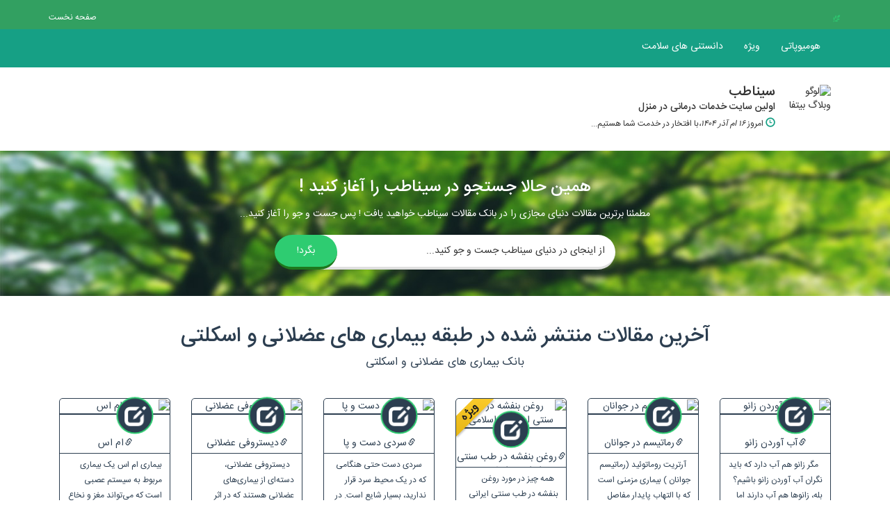

--- FILE ---
content_type: text/html; charset=UTF-8
request_url: https://sina-teb.ir/category/azolani
body_size: 17607
content:
<!DOCTYPE html><html lang="en"><head><script data-no-optimize="1">var litespeed_docref=sessionStorage.getItem("litespeed_docref");litespeed_docref&&(Object.defineProperty(document,"referrer",{get:function(){return litespeed_docref}}),sessionStorage.removeItem("litespeed_docref"));</script> <meta charset="UTF-8"><link data-optimized="2" rel="stylesheet" href="https://sina-teb.ir/wp-content/litespeed/css/31ff9a97a172dcce359f0b4f897998d9.css?ver=b5001" /><meta name="viewport" content="width=device-width, initial-scale=1.0"><link rel="profile" href="http://gmpg.org/xfn/11"><link rel="pingback" href="https://sina-teb.ir/xmlrpc.php"><title>
سیناطب | بیماری های عضلانی و اسکلتی</title><meta name="keywords"
content=" سینا طب:. خدمات پزشکی , خونریزی زنان, اسهال خونی اسهال کودکان  , آلرژی , آلرژی فصلی , آلرژی بینی , آلرژیک درمان, سردرد میگرنی , سردرد صبحگاهی , سردرد تنشی ,در منزل, مشاوره رایگان ,پزشک آنلاین , کلینیک های پزشکی ، در ،  درمان سرطان ، درمان ام اس ، در ان بیماریهای پوستی کودکان، درمان تب در خانه ، درمان تشنج " />
<!--[if lt IE 9]> <script src="https://oss.maxcdn.com/html5shiv/3.7.2/html5shiv.min.js"></script> <script src="https://oss.maxcdn.com/respond/1.4.2/respond.min.js"></script> <![endif]--><meta name='robots' content='index, follow, max-image-preview:large, max-snippet:-1, max-video-preview:-1' /><style>img:is([sizes="auto" i], [sizes^="auto," i]) { contain-intrinsic-size: 3000px 1500px }</style><title>سیناطب | بیماری های عضلانی و اسکلتی</title><meta name="description" content="بیماری های عضلانی و اسکلتی" /><link rel="canonical" href="https://sina-teb.ir/category/azolani" /><link rel="next" href="https://sina-teb.ir/category/azolani/page/2" /><meta property="og:locale" content="fa_IR" /><meta property="og:type" content="article" /><meta property="og:title" content="سیناطب | بیماری های عضلانی و اسکلتی" /><meta property="og:description" content="بیماری های عضلانی و اسکلتی" /><meta property="og:url" content="https://sina-teb.ir/category/azolani" /><meta property="og:site_name" content="سیناطب" /><meta name="twitter:card" content="summary_large_image" /> <script type="application/ld+json" class="yoast-schema-graph">{"@context":"https://schema.org","@graph":[{"@type":"CollectionPage","@id":"https://sina-teb.ir/category/azolani","url":"https://sina-teb.ir/category/azolani","name":"سیناطب | بیماری های عضلانی و اسکلتی","isPartOf":{"@id":"https://sina-teb.ir/#website"},"primaryImageOfPage":{"@id":"https://sina-teb.ir/category/azolani#primaryimage"},"image":{"@id":"https://sina-teb.ir/category/azolani#primaryimage"},"thumbnailUrl":"https://sina-teb.ir/up/2023/09/featur24.jpg","description":"بیماری های عضلانی و اسکلتی","breadcrumb":{"@id":"https://sina-teb.ir/category/azolani#breadcrumb"},"inLanguage":"fa-IR"},{"@type":"ImageObject","inLanguage":"fa-IR","@id":"https://sina-teb.ir/category/azolani#primaryimage","url":"https://sina-teb.ir/up/2023/09/featur24.jpg","contentUrl":"https://sina-teb.ir/up/2023/09/featur24.jpg","width":900,"height":600},{"@type":"BreadcrumbList","@id":"https://sina-teb.ir/category/azolani#breadcrumb","itemListElement":[{"@type":"ListItem","position":1,"name":"خانه","item":"https://sina-teb.ir/"},{"@type":"ListItem","position":2,"name":"بیماری های عضلانی و اسکلتی"}]},{"@type":"WebSite","@id":"https://sina-teb.ir/#website","url":"https://sina-teb.ir/","name":"سیناطب","description":"اولین سایت خدمات درمانی در منزل","potentialAction":[{"@type":"SearchAction","target":{"@type":"EntryPoint","urlTemplate":"https://sina-teb.ir/?s={search_term_string}"},"query-input":{"@type":"PropertyValueSpecification","valueRequired":true,"valueName":"search_term_string"}}],"inLanguage":"fa-IR"}]}</script> <link rel="alternate" type="application/rss+xml" title="سیناطب &raquo; بیماری های عضلانی و اسکلتی خوراک دسته" href="https://sina-teb.ir/category/azolani/feed" /><style id='classic-theme-styles-inline-css' type='text/css'>/*! This file is auto-generated */
.wp-block-button__link{color:#fff;background-color:#32373c;border-radius:9999px;box-shadow:none;text-decoration:none;padding:calc(.667em + 2px) calc(1.333em + 2px);font-size:1.125em}.wp-block-file__button{background:#32373c;color:#fff;text-decoration:none}</style><style id='global-styles-inline-css' type='text/css'>:root{--wp--preset--aspect-ratio--square: 1;--wp--preset--aspect-ratio--4-3: 4/3;--wp--preset--aspect-ratio--3-4: 3/4;--wp--preset--aspect-ratio--3-2: 3/2;--wp--preset--aspect-ratio--2-3: 2/3;--wp--preset--aspect-ratio--16-9: 16/9;--wp--preset--aspect-ratio--9-16: 9/16;--wp--preset--color--black: #000000;--wp--preset--color--cyan-bluish-gray: #abb8c3;--wp--preset--color--white: #ffffff;--wp--preset--color--pale-pink: #f78da7;--wp--preset--color--vivid-red: #cf2e2e;--wp--preset--color--luminous-vivid-orange: #ff6900;--wp--preset--color--luminous-vivid-amber: #fcb900;--wp--preset--color--light-green-cyan: #7bdcb5;--wp--preset--color--vivid-green-cyan: #00d084;--wp--preset--color--pale-cyan-blue: #8ed1fc;--wp--preset--color--vivid-cyan-blue: #0693e3;--wp--preset--color--vivid-purple: #9b51e0;--wp--preset--gradient--vivid-cyan-blue-to-vivid-purple: linear-gradient(135deg,rgba(6,147,227,1) 0%,rgb(155,81,224) 100%);--wp--preset--gradient--light-green-cyan-to-vivid-green-cyan: linear-gradient(135deg,rgb(122,220,180) 0%,rgb(0,208,130) 100%);--wp--preset--gradient--luminous-vivid-amber-to-luminous-vivid-orange: linear-gradient(135deg,rgba(252,185,0,1) 0%,rgba(255,105,0,1) 100%);--wp--preset--gradient--luminous-vivid-orange-to-vivid-red: linear-gradient(135deg,rgba(255,105,0,1) 0%,rgb(207,46,46) 100%);--wp--preset--gradient--very-light-gray-to-cyan-bluish-gray: linear-gradient(135deg,rgb(238,238,238) 0%,rgb(169,184,195) 100%);--wp--preset--gradient--cool-to-warm-spectrum: linear-gradient(135deg,rgb(74,234,220) 0%,rgb(151,120,209) 20%,rgb(207,42,186) 40%,rgb(238,44,130) 60%,rgb(251,105,98) 80%,rgb(254,248,76) 100%);--wp--preset--gradient--blush-light-purple: linear-gradient(135deg,rgb(255,206,236) 0%,rgb(152,150,240) 100%);--wp--preset--gradient--blush-bordeaux: linear-gradient(135deg,rgb(254,205,165) 0%,rgb(254,45,45) 50%,rgb(107,0,62) 100%);--wp--preset--gradient--luminous-dusk: linear-gradient(135deg,rgb(255,203,112) 0%,rgb(199,81,192) 50%,rgb(65,88,208) 100%);--wp--preset--gradient--pale-ocean: linear-gradient(135deg,rgb(255,245,203) 0%,rgb(182,227,212) 50%,rgb(51,167,181) 100%);--wp--preset--gradient--electric-grass: linear-gradient(135deg,rgb(202,248,128) 0%,rgb(113,206,126) 100%);--wp--preset--gradient--midnight: linear-gradient(135deg,rgb(2,3,129) 0%,rgb(40,116,252) 100%);--wp--preset--font-size--small: 13px;--wp--preset--font-size--medium: 20px;--wp--preset--font-size--large: 36px;--wp--preset--font-size--x-large: 42px;--wp--preset--spacing--20: 0.44rem;--wp--preset--spacing--30: 0.67rem;--wp--preset--spacing--40: 1rem;--wp--preset--spacing--50: 1.5rem;--wp--preset--spacing--60: 2.25rem;--wp--preset--spacing--70: 3.38rem;--wp--preset--spacing--80: 5.06rem;--wp--preset--shadow--natural: 6px 6px 9px rgba(0, 0, 0, 0.2);--wp--preset--shadow--deep: 12px 12px 50px rgba(0, 0, 0, 0.4);--wp--preset--shadow--sharp: 6px 6px 0px rgba(0, 0, 0, 0.2);--wp--preset--shadow--outlined: 6px 6px 0px -3px rgba(255, 255, 255, 1), 6px 6px rgba(0, 0, 0, 1);--wp--preset--shadow--crisp: 6px 6px 0px rgba(0, 0, 0, 1);}:where(.is-layout-flex){gap: 0.5em;}:where(.is-layout-grid){gap: 0.5em;}body .is-layout-flex{display: flex;}.is-layout-flex{flex-wrap: wrap;align-items: center;}.is-layout-flex > :is(*, div){margin: 0;}body .is-layout-grid{display: grid;}.is-layout-grid > :is(*, div){margin: 0;}:where(.wp-block-columns.is-layout-flex){gap: 2em;}:where(.wp-block-columns.is-layout-grid){gap: 2em;}:where(.wp-block-post-template.is-layout-flex){gap: 1.25em;}:where(.wp-block-post-template.is-layout-grid){gap: 1.25em;}.has-black-color{color: var(--wp--preset--color--black) !important;}.has-cyan-bluish-gray-color{color: var(--wp--preset--color--cyan-bluish-gray) !important;}.has-white-color{color: var(--wp--preset--color--white) !important;}.has-pale-pink-color{color: var(--wp--preset--color--pale-pink) !important;}.has-vivid-red-color{color: var(--wp--preset--color--vivid-red) !important;}.has-luminous-vivid-orange-color{color: var(--wp--preset--color--luminous-vivid-orange) !important;}.has-luminous-vivid-amber-color{color: var(--wp--preset--color--luminous-vivid-amber) !important;}.has-light-green-cyan-color{color: var(--wp--preset--color--light-green-cyan) !important;}.has-vivid-green-cyan-color{color: var(--wp--preset--color--vivid-green-cyan) !important;}.has-pale-cyan-blue-color{color: var(--wp--preset--color--pale-cyan-blue) !important;}.has-vivid-cyan-blue-color{color: var(--wp--preset--color--vivid-cyan-blue) !important;}.has-vivid-purple-color{color: var(--wp--preset--color--vivid-purple) !important;}.has-black-background-color{background-color: var(--wp--preset--color--black) !important;}.has-cyan-bluish-gray-background-color{background-color: var(--wp--preset--color--cyan-bluish-gray) !important;}.has-white-background-color{background-color: var(--wp--preset--color--white) !important;}.has-pale-pink-background-color{background-color: var(--wp--preset--color--pale-pink) !important;}.has-vivid-red-background-color{background-color: var(--wp--preset--color--vivid-red) !important;}.has-luminous-vivid-orange-background-color{background-color: var(--wp--preset--color--luminous-vivid-orange) !important;}.has-luminous-vivid-amber-background-color{background-color: var(--wp--preset--color--luminous-vivid-amber) !important;}.has-light-green-cyan-background-color{background-color: var(--wp--preset--color--light-green-cyan) !important;}.has-vivid-green-cyan-background-color{background-color: var(--wp--preset--color--vivid-green-cyan) !important;}.has-pale-cyan-blue-background-color{background-color: var(--wp--preset--color--pale-cyan-blue) !important;}.has-vivid-cyan-blue-background-color{background-color: var(--wp--preset--color--vivid-cyan-blue) !important;}.has-vivid-purple-background-color{background-color: var(--wp--preset--color--vivid-purple) !important;}.has-black-border-color{border-color: var(--wp--preset--color--black) !important;}.has-cyan-bluish-gray-border-color{border-color: var(--wp--preset--color--cyan-bluish-gray) !important;}.has-white-border-color{border-color: var(--wp--preset--color--white) !important;}.has-pale-pink-border-color{border-color: var(--wp--preset--color--pale-pink) !important;}.has-vivid-red-border-color{border-color: var(--wp--preset--color--vivid-red) !important;}.has-luminous-vivid-orange-border-color{border-color: var(--wp--preset--color--luminous-vivid-orange) !important;}.has-luminous-vivid-amber-border-color{border-color: var(--wp--preset--color--luminous-vivid-amber) !important;}.has-light-green-cyan-border-color{border-color: var(--wp--preset--color--light-green-cyan) !important;}.has-vivid-green-cyan-border-color{border-color: var(--wp--preset--color--vivid-green-cyan) !important;}.has-pale-cyan-blue-border-color{border-color: var(--wp--preset--color--pale-cyan-blue) !important;}.has-vivid-cyan-blue-border-color{border-color: var(--wp--preset--color--vivid-cyan-blue) !important;}.has-vivid-purple-border-color{border-color: var(--wp--preset--color--vivid-purple) !important;}.has-vivid-cyan-blue-to-vivid-purple-gradient-background{background: var(--wp--preset--gradient--vivid-cyan-blue-to-vivid-purple) !important;}.has-light-green-cyan-to-vivid-green-cyan-gradient-background{background: var(--wp--preset--gradient--light-green-cyan-to-vivid-green-cyan) !important;}.has-luminous-vivid-amber-to-luminous-vivid-orange-gradient-background{background: var(--wp--preset--gradient--luminous-vivid-amber-to-luminous-vivid-orange) !important;}.has-luminous-vivid-orange-to-vivid-red-gradient-background{background: var(--wp--preset--gradient--luminous-vivid-orange-to-vivid-red) !important;}.has-very-light-gray-to-cyan-bluish-gray-gradient-background{background: var(--wp--preset--gradient--very-light-gray-to-cyan-bluish-gray) !important;}.has-cool-to-warm-spectrum-gradient-background{background: var(--wp--preset--gradient--cool-to-warm-spectrum) !important;}.has-blush-light-purple-gradient-background{background: var(--wp--preset--gradient--blush-light-purple) !important;}.has-blush-bordeaux-gradient-background{background: var(--wp--preset--gradient--blush-bordeaux) !important;}.has-luminous-dusk-gradient-background{background: var(--wp--preset--gradient--luminous-dusk) !important;}.has-pale-ocean-gradient-background{background: var(--wp--preset--gradient--pale-ocean) !important;}.has-electric-grass-gradient-background{background: var(--wp--preset--gradient--electric-grass) !important;}.has-midnight-gradient-background{background: var(--wp--preset--gradient--midnight) !important;}.has-small-font-size{font-size: var(--wp--preset--font-size--small) !important;}.has-medium-font-size{font-size: var(--wp--preset--font-size--medium) !important;}.has-large-font-size{font-size: var(--wp--preset--font-size--large) !important;}.has-x-large-font-size{font-size: var(--wp--preset--font-size--x-large) !important;}
:where(.wp-block-post-template.is-layout-flex){gap: 1.25em;}:where(.wp-block-post-template.is-layout-grid){gap: 1.25em;}
:where(.wp-block-columns.is-layout-flex){gap: 2em;}:where(.wp-block-columns.is-layout-grid){gap: 2em;}
:root :where(.wp-block-pullquote){font-size: 1.5em;line-height: 1.6;}</style> <script type="litespeed/javascript" data-src="https://sina-teb.ir/wp-content/plugins/woocommerce/assets/js/frontend/add-to-cart-variation.js?ver=85d8654c971dfa83b6c1d47405ccca83" id="add-to-cart-variation-js"></script> <link rel="https://api.w.org/" href="https://sina-teb.ir/wp-json/" /><link rel="alternate" title="JSON" type="application/json" href="https://sina-teb.ir/wp-json/wp/v2/categories/57" /><link rel="EditURI" type="application/rsd+xml" title="RSD" href="https://sina-teb.ir/xmlrpc.php?rsd" /></head><body class="rtl archive category category-azolani category-57"><div style="position:fixed;bottom:0px;left:0px;z-index:99999"></div><header><div class="firsthead"><div class="container"><ul id="menu-%d9%81%d9%87%d8%b1%d8%b3%d8%aa-%d9%87%d8%af%d8%b1-%da%86%d9%be-%da%86%db%8c%d9%86" class=""><li id="menu-item-60" class="menu-item menu-item-type-custom menu-item-object-custom menu-item-home menu-item-60"><a href="https://sina-teb.ir">صفحه نخست</a></li></ul><p><span class="glyphicon glyphicon-grain"></span> <script language="JavaScript" type="litespeed/javascript">var Quotation=new Array()
Quotation[0]="مشتریان ناراضی همیشه موجب نگرانی هستند. آنها در عین حال فرصت طلایی شما هستند.(بیل گیتس)";Quotation[1]="کیفیت را همواره شاخص بدانید. برخی از مردم به محیطی که در آن تنها بهترین و عالی ترین پذیرفته است تعلق ندارند.(استیو جابز)";Quotation[2]="بزرگترین ریسک, ریسک نکردن است. در دنیایی که به سرعت در حال تغییر است, بهترین و تنها استراتژی برای شکست ریسک نکردن است.(مارک زاکربرگ)";Quotation[3]="هیچ کس نمی خواست باور کند که حقیقت به همان سادگی است که رخ می دهد! (استیون هاوکینگ = فیزیکدان مشهور)";Quotation[4]="کار کنیم، زحمت بکشیم، از سرمایه چیزی کم نداریم. (پروفسور حسابی)";Quotation[5]="انسان معتقد و مسئول , برای دشنام هایش نیز ارج و حرمت قائل است و من هرگز آن را در نثار به کسانی که اساسا وجود ندارند , تباه نمی کنم . (دکتر علی شریعتی)";var Q=Quotation.length;var whichQuotation=Math.round(Math.random()*(Q-1));function showQuotation(){document.write(Quotation[whichQuotation])}
showQuotation()</script> </p></div></div><div class="secondhead"><div class="container"><nav><div class="container-fluid"><div class="navbar-header">
<button type="button" class="navbar-toggle collapsed" data-toggle="collapse"
data-target="#bs-example-navbar-collapse-1" aria-expanded="false">
<span class="sr-only">Toggle navigation</span>
<span class="icon-bar"></span>
<span class="icon-bar"></span>
<span class="icon-bar"></span>
</button></div><div class="collapse navbar-collapse neshan" id="bs-example-navbar-collapse-1"><ul id="menu-%d9%81%d9%87%d8%b1%d8%b3%d8%aa-%d9%87%d8%af%d8%b1-%d8%b1%d8%a7%d8%b3%d8%aa-%da%86%db%8c%d9%86" class="nav navbar-nav navbar-right"><li id="menu-item-72" class="menu-item menu-item-type-taxonomy menu-item-object-category menu-item-72"><a title="هومیوپاتی" href="https://sina-teb.ir/category/homeopathy">هومیوپاتی</a></li><li id="menu-item-73" class="menu-item menu-item-type-taxonomy menu-item-object-category menu-item-73"><a title="ویژه" href="https://sina-teb.ir/category/special">ویژه</a></li><li id="menu-item-74" class="menu-item menu-item-type-taxonomy menu-item-object-category menu-item-74"><a title="دانستنی های سلامت" href="https://sina-teb.ir/category/health">دانستنی های سلامت</a></li></ul></div></div></nav></div></div></header><div class="thirdhead"><div class="container"><div class="logoandtitle"><div class="col-lg-1 col-md-1 col-xs-2 col-sm-2 col-xxs-12 col-xs-4"><img data-lazyloaded="1" src="[data-uri]" width="67" height="67" class="img-responsive"
src="https://sina-teb.ir/wp-content/themes/bitfa-shopping-theme/images/logo.png" alt="لوگو وبلاگ بيتفا" /></div><div class="col-lg-6 col-md-5 col-xs-9 col-sm-2 col-xxs-12 col-xs-8 onvanthirdhead"><h1>سیناطب</h1><h3>اولین سایت خدمات درمانی در منزل</h3><p><span class="glyphicon glyphicon-time"></span>امروز <i>۱۶ ام آذر ۱۴۰۴،</i>با
افتخار در خدمت شما هستيم...</p></div></div><div class="col-lg-5 col-md-6 col-xs-12 col-sm-8"></div></div></div><div class="fourthhead"><div class="container"><h3>همین حالا جستجو در سیناطب را آغاز کنید !</h3><p>مطمئنا برترین مقالات دنیای مجازی را در بانک مقالات سیناطب خواهید یافت ! پس جست و جو را
آغاز کنید...</p><form method="Get" target="_blank" action="http://google.com/search" class="sch"><input class="inpu"
name="sitesearch" value="https://sina-teb.ir" type="hidden"><div class="col-lg-3 col-md-1"></div><div class="align-search col-lg-6 col-md-10 col-sm-12 col-xs-12">
<input type="text" name="q" size="21" class="txt col-lg-10 col-md-9 col-sm-9 col-xs-8"
value="از اینجای در دنیای سیناطب جست و جو کنید..."
onfocus="if (this.value == 'از اینجای در دنیای سیناطب جست و جو کنید...') {this.value = '';}"
onblur="if (this.value == '') {this.value = 'از اینجای در دنیای سیناطب جست و جو کنید...';}">
<button name="" type="submit" class="sub-search col-lg-2 col-md-3 col-sm-3 col-xs-4"
id="submit">بگرد!</button></div><div class="col-lg-3 col-md-1"></div></form></div></div><div class="blog"><div class="container"><h2>آخرین مقالات منتشر شده در طبقه بیماری های عضلانی و اسکلتی</h2><p><p>بانک بیماری های عضلانی و اسکلتی</p></p></div><div class="container indexposts"><div class="col-lg-2 col-md-2 col-sm-3 col-xs-6 col-xxs-12"><div class="controler">
<a class="imga" href="https://sina-teb.ir/%d8%a2%d8%a8-%d8%a2%d9%88%d8%b1%d8%af%d9%86-%d8%b2%d8%a7%d9%86%d9%88.html"><div class="posts"><div class="newlogo"></div><div class="offerlogo"></div>													<img data-lazyloaded="1" src="[data-uri]" width="180" height="180" class="imgpost img-responsive" title="آب آوردن زانو" alt="آب آوردن زانو"
src="https://sina-teb.ir/up/bfi_thumb/featur24-qc8nfyjdp6fe1t4goh4elsnz79oaigx8fvt1ypccnc.jpg" />
</a><div class="catlogo">
<span
class="animated infinite pulse glyphicon glyphicon-edit ,glyphicon-edit ,glyphicon-edit ,glyphicon-edit"></span></div>
<a class="postslinks" href="https://sina-teb.ir/%d8%a2%d8%a8-%d8%a2%d9%88%d8%b1%d8%af%d9%86-%d8%b2%d8%a7%d9%86%d9%88.html">آب آوردن زانو</a><p>
  مگر زانو هم آب دارد که باید نگران آب آوردن زانو باشیم؟ بله، زانوها هم آب دارند اما نه از نوع آب تصفیه...</p>
<a class="postsmore" href="https://sina-teb.ir/%d8%a2%d8%a8-%d8%a2%d9%88%d8%b1%d8%af%d9%86-%d8%b2%d8%a7%d9%86%d9%88.html">ادامه مطلب</a></div></div></div><div class="col-lg-2 col-md-2 col-sm-3 col-xs-6 col-xxs-12"><div class="controler">
<a class="imga" href="https://sina-teb.ir/%d8%b1%d9%85%d8%a7%d8%aa%db%8c%d8%b3%d9%85-%d8%af%d8%b1-%d8%ac%d9%88%d8%a7%d9%86%d8%a7%d9%86.html"><div class="posts"><div class="newlogo"></div><div class="offerlogo"></div>													<img data-lazyloaded="1" src="[data-uri]" width="180" height="180" class="imgpost img-responsive" title="رماتیسم در جوانان" alt="رماتیسم در جوانان"
src="https://sina-teb.ir/up/bfi_thumb/Untitled-1-qaufm3y2qka4vu53yzkg5h2serttkzho6mv3rkum88.png" />
</a><div class="catlogo">
<span
class="animated infinite pulse glyphicon glyphicon-edit ,glyphicon-edit ,glyphicon-edit ,glyphicon-edit"></span></div>
<a class="postslinks" href="https://sina-teb.ir/%d8%b1%d9%85%d8%a7%d8%aa%db%8c%d8%b3%d9%85-%d8%af%d8%b1-%d8%ac%d9%88%d8%a7%d9%86%d8%a7%d9%86.html">رماتیسم در جوانان</a><p>
  آرتریت روماتوئید (رماتیسم جوانان ) بیماری مزمنی است که با التهاب پایدار مفاصل مشخص میشود. علائم مشخصه التهاب مفاصل عبارتند از درد، تورم...</p>
<a class="postsmore" href="https://sina-teb.ir/%d8%b1%d9%85%d8%a7%d8%aa%db%8c%d8%b3%d9%85-%d8%af%d8%b1-%d8%ac%d9%88%d8%a7%d9%86%d8%a7%d9%86.html">ادامه مطلب</a></div></div></div><div class="col-lg-2 col-md-2 col-sm-3 col-xs-6 col-xxs-12"><div class="controler">
<a class="imga" href="https://sina-teb.ir/%d9%87%d9%85%d9%87-%da%86%db%8c%d8%b2-%d8%af%d8%b1-%d9%85%d9%88%d8%b1%d8%af-%d8%b1%d9%88%d8%ba%d9%86-%d8%a8%d9%86%d9%81%d8%b4%d9%87-%d8%af%d8%b1-%d8%b7%d8%a8-%d8%b3%d9%86%d8%aa%db%8c-%d8%a7%db%8c.html"><div class="posts"><div class="newlogo"></div><div class="offerlogo"><div class="offerlogoinner"></div></div>													<img data-lazyloaded="1" src="[data-uri]" width="180" height="180" class="imgpost img-responsive" title="روغن بنفشه در طب سنتی ایرانی و اسلامی" alt="روغن بنفشه در طب سنتی ایرانی و اسلامی"
src="https://sina-teb.ir/up/bfi_thumb/3ed428-qab5w2hg08paombuttkq5l458xp1oea3wlzj7y3xu0.jpg" />
</a><div class="catlogo">
<span
class="animated infinite pulse glyphicon glyphicon-edit ,glyphicon-edit ,glyphicon-edit ,glyphicon-edit ,glyphicon-edit ,glyphicon-edit ,glyphicon-edit ,glyphicon-edit ,glyphicon-edit ,glyphicon-edit ,glyphicon-edit"></span></div>
<a class="postslinks" href="https://sina-teb.ir/%d9%87%d9%85%d9%87-%da%86%db%8c%d8%b2-%d8%af%d8%b1-%d9%85%d9%88%d8%b1%d8%af-%d8%b1%d9%88%d8%ba%d9%86-%d8%a8%d9%86%d9%81%d8%b4%d9%87-%d8%af%d8%b1-%d8%b7%d8%a8-%d8%b3%d9%86%d8%aa%db%8c-%d8%a7%db%8c.html">روغن بنفشه در طب سنتی ایرانی و اسلامی</a><p>
&nbsp; همه چیز در مورد روغن بنفشه در طب سنتی ایرانی و اسلامی و موارد مصرف آن یک نوع روغن اساسی است که از...</p>
<a class="postsmore" href="https://sina-teb.ir/%d9%87%d9%85%d9%87-%da%86%db%8c%d8%b2-%d8%af%d8%b1-%d9%85%d9%88%d8%b1%d8%af-%d8%b1%d9%88%d8%ba%d9%86-%d8%a8%d9%86%d9%81%d8%b4%d9%87-%d8%af%d8%b1-%d8%b7%d8%a8-%d8%b3%d9%86%d8%aa%db%8c-%d8%a7%db%8c.html">ادامه مطلب</a></div></div></div><div class="col-lg-2 col-md-2 col-sm-3 col-xs-6 col-xxs-12"><div class="controler">
<a class="imga" href="https://sina-teb.ir/%d8%b3%d8%b1%d8%af%db%8c-%d8%af%d8%b3%d8%aa-%d9%88-%d9%be%d8%a7.html"><div class="posts"><div class="newlogo"></div><div class="offerlogo"></div>													<img data-lazyloaded="1" src="[data-uri]" width="180" height="180" class="imgpost img-responsive" title="سردی دست و پا" alt="سردی دست و پا"
src="https://sina-teb.ir/up/bfi_thumb/Untitled-q7sl24oqaqq55xrjmdhjvj16ydrfvqczmcxrg9cb2g.png" />
</a><div class="catlogo">
<span
class="animated infinite pulse glyphicon glyphicon-edit ,glyphicon-edit ,glyphicon-edit ,glyphicon-edit ,glyphicon-edit"></span></div>
<a class="postslinks" href="https://sina-teb.ir/%d8%b3%d8%b1%d8%af%db%8c-%d8%af%d8%b3%d8%aa-%d9%88-%d9%be%d8%a7.html">سردی دست و پا</a><p>
&nbsp; سردی دست حتی هنگامی که در یک محیط سرد قرار ندارید، بسیار شایع است. در اغلب موارد، داشتن دست سرد بخشی از واکنش...</p>
<a class="postsmore" href="https://sina-teb.ir/%d8%b3%d8%b1%d8%af%db%8c-%d8%af%d8%b3%d8%aa-%d9%88-%d9%be%d8%a7.html">ادامه مطلب</a></div></div></div><div class="col-lg-2 col-md-2 col-sm-3 col-xs-6 col-xxs-12"><div class="controler">
<a class="imga" href="https://sina-teb.ir/%d8%af%db%8c%d8%b3%d8%aa%d8%b1%d9%88%d9%81%db%8c-%d8%b9%d8%b6%d9%84%d8%a7%d9%86%db%8c.html"><div class="posts"><div class="newlogo"></div><div class="offerlogo"></div>													<img data-lazyloaded="1" src="[data-uri]" width="180" height="180" class="imgpost img-responsive" title="دیستروفی عضلانی" alt="دیستروفی عضلانی"
src="https://sina-teb.ir/up/bfi_thumb/Untitled-1-q6qddg6bbj66g74kz24b0wqliylzact6ly4ck02vig.png" />
</a><div class="catlogo">
<span
class="animated infinite pulse glyphicon glyphicon-edit ,glyphicon-edit ,glyphicon-edit ,glyphicon-edit"></span></div>
<a class="postslinks" href="https://sina-teb.ir/%d8%af%db%8c%d8%b3%d8%aa%d8%b1%d9%88%d9%81%db%8c-%d8%b9%d8%b6%d9%84%d8%a7%d9%86%db%8c.html">دیستروفی عضلانی</a><p>
  دیستروفی عضلانی، دسته‌ای از بیماری‌های عضلانی هستند که در اثر جهش ژنتیکی در انسان ایجاد می‌شوند. در این عارضه، به مرور زمان، ضعف...</p>
<a class="postsmore" href="https://sina-teb.ir/%d8%af%db%8c%d8%b3%d8%aa%d8%b1%d9%88%d9%81%db%8c-%d8%b9%d8%b6%d9%84%d8%a7%d9%86%db%8c.html">ادامه مطلب</a></div></div></div><div class="col-lg-2 col-md-2 col-sm-3 col-xs-6 col-xxs-12"><div class="controler">
<a class="imga" href="https://sina-teb.ir/%d8%a7%d9%85-%d8%a7%d8%b3-2.html"><div class="posts"><div class="newlogo"></div><div class="offerlogo"></div>													<img data-lazyloaded="1" src="[data-uri]" width="180" height="180" class="imgpost img-responsive" title="ام اس" alt="ام اس"
src="https://sina-teb.ir/up/bfi_thumb/4170894-q4xwecv60mjskbk60ws9kqukzz0ucuvy6n1cys1pmw.jpg" />
</a><div class="catlogo">
<span
class="animated infinite pulse glyphicon glyphicon-edit ,glyphicon-edit ,glyphicon-edit ,glyphicon-edit"></span></div>
<a class="postslinks" href="https://sina-teb.ir/%d8%a7%d9%85-%d8%a7%d8%b3-2.html">ام اس</a><p>
بیماری ام اس یک بیماری مربوط به سیستم عصبی است که می‌تواند مغز و نخاع را تحت تأثیر قرار دهد.ین بیماری باعث ایجاد طیف...</p>
<a class="postsmore" href="https://sina-teb.ir/%d8%a7%d9%85-%d8%a7%d8%b3-2.html">ادامه مطلب</a></div></div></div></div><div class="container indexposts"><div class="col-lg-2 col-md-2 col-sm-3 col-xs-6 col-xxs-12"><div class="controler">
<a class="imga" href="https://sina-teb.ir/%d8%b9%d9%84%d8%a7%d8%a6%d9%85-%d9%88-%d8%af%d8%b1%d9%85%d8%a7%d9%86-%d8%af%db%8c%d8%b3%da%a9-%da%a9%d9%85%d8%b1.html"><div class="posts"><div class="newlogo"></div><div class="offerlogo"></div>													<img data-lazyloaded="1" src="[data-uri]" width="180" height="180" class="imgpost img-responsive" title="علائم و درمان دیسک کمر" alt="علائم و درمان دیسک کمر"
src="https://sina-teb.ir/up/bfi_thumb/bkl-q4pd4qi2j00vgz6k4gpfp3v724cgyv0ncp4vup81s8.png" />
</a><div class="catlogo">
<span
class="animated infinite pulse glyphicon glyphicon-edit ,glyphicon-edit ,glyphicon-edit ,glyphicon-edit ,glyphicon-edit"></span></div>
<a class="postslinks" href="https://sina-teb.ir/%d8%b9%d9%84%d8%a7%d8%a6%d9%85-%d9%88-%d8%af%d8%b1%d9%85%d8%a7%d9%86-%d8%af%db%8c%d8%b3%da%a9-%da%a9%d9%85%d8%b1.html">علائم و درمان دیسک کمر</a><p>
گاهی اوقات کمردرد درست زمانی که اصلا انتظارش را ندارید ظاهر می‌شود و شما را غافلگیر می‌کند.ممکن است جلوی تلویزیون نشسته باشید و زمانی...</p>
<a class="postsmore" href="https://sina-teb.ir/%d8%b9%d9%84%d8%a7%d8%a6%d9%85-%d9%88-%d8%af%d8%b1%d9%85%d8%a7%d9%86-%d8%af%db%8c%d8%b3%da%a9-%da%a9%d9%85%d8%b1.html">ادامه مطلب</a></div></div></div><div class="col-lg-2 col-md-2 col-sm-3 col-xs-6 col-xxs-12"><div class="controler">
<a class="imga" href="https://sina-teb.ir/%d8%b3%d8%b1%d8%b7%d8%a7%d9%86.html"><div class="posts"><div class="newlogo"></div><div class="offerlogo"></div>													<img data-lazyloaded="1" src="[data-uri]" width="180" height="180" class="imgpost img-responsive" title="سرطان" alt="سرطان"
src="https://sina-teb.ir/up/bfi_thumb/920x460-C8vDa-oe385iua560raq8rg55dfxs5crrznvkb7aedpfkutk.jpeg" />
</a><div class="catlogo">
<span
class="animated infinite pulse glyphicon glyphicon-edit ,glyphicon-edit ,glyphicon-edit ,glyphicon-edit ,glyphicon-edit ,glyphicon-edit ,glyphicon-edit ,glyphicon-edit ,glyphicon-edit ,glyphicon-edit ,glyphicon-edit ,glyphicon-edit ,glyphicon-edit ,glyphicon-edit"></span></div>
<a class="postslinks" href="https://sina-teb.ir/%d8%b3%d8%b1%d8%b7%d8%a7%d9%86.html">سرطان</a><p>
&nbsp; اگر خودتان یا عزیزان شما درگیر سرطان هستند پیشنهاد ما استفاده از دارو هومیوپاتی برای کمک به سرعت بخشیدن به بهبود است &nbsp;...</p>
<a class="postsmore" href="https://sina-teb.ir/%d8%b3%d8%b1%d8%b7%d8%a7%d9%86.html">ادامه مطلب</a></div></div></div><div class="col-lg-2 col-md-2 col-sm-3 col-xs-6 col-xxs-12"><div class="controler">
<a class="imga" href="https://sina-teb.ir/%d8%af%d8%b1%d8%af-%d9%be%d8%a7%d8%b4%d9%86%d9%87-%d9%be%d8%a7.html"><div class="posts"><div class="newlogo"></div><div class="offerlogo"></div>													<img data-lazyloaded="1" src="[data-uri]" width="180" height="180" class="imgpost img-responsive" title="درد پاشنه پا" alt="درد پاشنه پا"
src="https://sina-teb.ir/up/bfi_thumb/-پاشنه-پا-nxxn3pgxqx8zbynxjjyg31hn5ttexqk8f9v4s07ytk.jpg" />
</a><div class="catlogo">
<span
class="animated infinite pulse glyphicon glyphicon-edit"></span></div>
<a class="postslinks" href="https://sina-teb.ir/%d8%af%d8%b1%d8%af-%d9%be%d8%a7%d8%b4%d9%86%d9%87-%d9%be%d8%a7.html">درد پاشنه پا</a><p>
درد پاشنه پا درد پاشنه پا : عوامل زير ممكن است سبب درد پاشنه پا شوند. ۱- دردهاى مفصلى و روماتيسمى كه در اين...</p>
<a class="postsmore" href="https://sina-teb.ir/%d8%af%d8%b1%d8%af-%d9%be%d8%a7%d8%b4%d9%86%d9%87-%d9%be%d8%a7.html">ادامه مطلب</a></div></div></div><div class="col-lg-2 col-md-2 col-sm-3 col-xs-6 col-xxs-12"><div class="controler">
<a class="imga" href="https://sina-teb.ir/%d8%af%d8%b1%d9%85%d8%a7%d9%86-%d8%af%d8%a7%d8%ba%db%8c-%da%a9%d9%81-%d9%be%d8%a7.html"><div class="posts"><div class="newlogo"></div><div class="offerlogo"></div>													<img data-lazyloaded="1" src="[data-uri]" width="180" height="180" class="imgpost img-responsive" title="درمان داغی کف پا" alt="درمان داغی کف پا"
src="https://sina-teb.ir/up/bfi_thumb/-برای-سایت-nxxlzv381qpf70jg7bxre3g8nu7anmdua2c6fraqko.jpg" />
</a><div class="catlogo">
<span
class="animated infinite pulse glyphicon glyphicon-edit ,glyphicon-edit ,glyphicon-edit ,glyphicon-edit"></span></div>
<a class="postslinks" href="https://sina-teb.ir/%d8%af%d8%b1%d9%85%d8%a7%d9%86-%d8%af%d8%a7%d8%ba%db%8c-%da%a9%d9%81-%d9%be%d8%a7.html">درمان داغی کف پا</a><p>
درمان داغی کف پا درمان داغی کف پا : در بعضى از افراد كف پاها و يا از مچ پا بپائين بخصوص شب‏ها داغ...</p>
<a class="postsmore" href="https://sina-teb.ir/%d8%af%d8%b1%d9%85%d8%a7%d9%86-%d8%af%d8%a7%d8%ba%db%8c-%da%a9%d9%81-%d9%be%d8%a7.html">ادامه مطلب</a></div></div></div><div class="col-lg-2 col-md-2 col-sm-3 col-xs-6 col-xxs-12"><div class="controler">
<a class="imga" href="https://sina-teb.ir/%d9%86%da%a9%d8%a7%d8%aa%db%8c-%d9%85%d9%81%db%8c%d8%af-%d8%a8%d8%b1%d8%a7%db%8c-%d8%a8%d9%87%d8%a8%d9%88%d8%af-%da%a9%d9%85%d8%b1%d8%af%d8%b1%d8%af.html"><div class="posts"><div class="newlogo"></div><div class="offerlogo"></div>													<img data-lazyloaded="1" src="[data-uri]" width="180" height="180" class="imgpost img-responsive" title="نکاتی مفید برای بهبود کمردرد" alt="نکاتی مفید برای بهبود کمردرد"
src="https://sina-teb.ir/up/bfi_thumb/-مفید-برای-بهبود-کمردرد-nxw3zx39whlcb087h1u0qn5xgfnnqh25oflsaplqtk.jpg" />
</a><div class="catlogo">
<span
class="animated infinite pulse glyphicon glyphicon-edit"></span></div>
<a class="postslinks" href="https://sina-teb.ir/%d9%86%da%a9%d8%a7%d8%aa%db%8c-%d9%85%d9%81%db%8c%d8%af-%d8%a8%d8%b1%d8%a7%db%8c-%d8%a8%d9%87%d8%a8%d9%88%d8%af-%da%a9%d9%85%d8%b1%d8%af%d8%b1%d8%af.html">نکاتی مفید برای بهبود کمردرد</a><p>
نکاتی مفید برای بهبود کمردرد نکاتی مفید برای بهبود کمردرد :  در مداواى كمردرد ابتدا لازم است كه علت واقعى درد شناخته شود. براى...</p>
<a class="postsmore" href="https://sina-teb.ir/%d9%86%da%a9%d8%a7%d8%aa%db%8c-%d9%85%d9%81%db%8c%d8%af-%d8%a8%d8%b1%d8%a7%db%8c-%d8%a8%d9%87%d8%a8%d9%88%d8%af-%da%a9%d9%85%d8%b1%d8%af%d8%b1%d8%af.html">ادامه مطلب</a></div></div></div><div class="col-lg-2 col-md-2 col-sm-3 col-xs-6 col-xxs-12"><div class="controler">
<a class="imga" href="https://sina-teb.ir/%da%86%d8%b1%d8%a7-%da%a9%d9%85%d8%b1%d8%af%d8%b1%d8%af-%d9%85%db%8c%d8%b4%d9%88%db%8c%d9%85%d8%9f.html"><div class="posts"><div class="newlogo"></div><div class="offerlogo"></div>													<img data-lazyloaded="1" src="[data-uri]" width="180" height="180" class="imgpost img-responsive" title="چرا کمردرد میشویم؟" alt="چرا کمردرد میشویم؟"
src="https://sina-teb.ir/up/bfi_thumb/-کمردرد-میشویم-nxw01p4dtwwhn0t8y2p5z165qmnc35g8gi3z8ih6a0.jpg" />
</a><div class="catlogo">
<span
class="animated infinite pulse glyphicon glyphicon-edit"></span></div>
<a class="postslinks" href="https://sina-teb.ir/%da%86%d8%b1%d8%a7-%da%a9%d9%85%d8%b1%d8%af%d8%b1%d8%af-%d9%85%db%8c%d8%b4%d9%88%db%8c%d9%85%d8%9f.html">چرا کمردرد میشویم؟</a><p>
چرا کمردرد میشویم؟ چرا کمردرد میشویم؟ امروزه میليونها نفر از مردم روى زمين به كمردرد مبتلا مى‏باشند و هرچه زندگى ماشينى‏تر مى‏شود و حركات...</p>
<a class="postsmore" href="https://sina-teb.ir/%da%86%d8%b1%d8%a7-%da%a9%d9%85%d8%b1%d8%af%d8%b1%d8%af-%d9%85%db%8c%d8%b4%d9%88%db%8c%d9%85%d8%9f.html">ادامه مطلب</a></div></div></div></div></div><div class="container"><div class="justifycenter"><nav><ul class="pagination"><li class="active"><a href="https://sina-teb.ir/category/azolani">1</a></li><li class="disabled"><a href="#">…</a></li><li><a href="https://sina-teb.ir/category/azolani/page/3">3</a></li><li><a href="https://sina-teb.ir/category/azolani/page/2" >برگهٔ بعد &raquo;</a></li></ul></nav></div></div></div><div class="indexcomments"><div class="container"><div class="col-lg-4 col-md-4 col-sm-4 col-xs-12"><div class="allcomin">
<a class="haimg" href="https://sina-teb.ir/movies/%d9%82%d9%86%d8%af-%d8%ba%d8%b0%d8%a7-%d9%88-%da%86%d8%a7%d9%82%db%8c">
<img data-lazyloaded="1" src="[data-uri]" width="70" height="70" class="img-responsive" title="قند غذا و چاقی" alt="قند غذا و چاقی"
src="https://sina-teb.ir/up/bfi_thumb/5eb25417-b20b-4563-8546-255337785504-q625omrohcj3bojf1q27m28sx811wblv0co18p7br0.jpeg" /><div class="moviecorner red"></div>
</a><p >&nbsp; قند، متهم اصلی اضافه وزن است چرا که حاوی مقدار زیادی کالری است. حال...								<a class="movietitle" href="https://sina-teb.ir/movies/%d9%82%d9%86%d8%af-%d8%ba%d8%b0%d8%a7-%d9%88-%da%86%d8%a7%d9%82%db%8c" >قند غذا و چاقی</a></p></div></div><div class="col-lg-4 col-md-4 col-sm-4 col-xs-12"><div class="allcomin">
<a class="haimg" href="https://sina-teb.ir/movies/%d9%85%d8%b5%d8%a7%d8%ad%d8%a8%d9%87-%d8%a8%d8%a7-%d8%a8%db%8c%d9%85%d8%a7%d8%b1%d8%a7%d9%86-%d8%af%d8%b1%d9%85%d8%a7%d9%86-%d8%b4%d8%af%d9%87">
<img data-lazyloaded="1" src="[data-uri]" width="70" height="70" class="img-responsive" title="بیماران درمان شده به روش هومیوپاتی(۱)" alt="بیماران درمان شده به روش هومیوپاتی(۱)"
src="https://sina-teb.ir/up/bfi_thumb/724228ba-c015-42f9-ae89-f01f40418acb-mhki7167t8nldw0swzbj9vu7t2vpe8s0uhk3dlsnr0.jpg" /><div class="moviecorner red"></div>
</a><p >در این قسمت شما می توانید مصاحبه کوتاهی از یکی از بیماران سیناطب...								<a class="movietitle" href="https://sina-teb.ir/movies/%d9%85%d8%b5%d8%a7%d8%ad%d8%a8%d9%87-%d8%a8%d8%a7-%d8%a8%db%8c%d9%85%d8%a7%d8%b1%d8%a7%d9%86-%d8%af%d8%b1%d9%85%d8%a7%d9%86-%d8%b4%d8%af%d9%87" >بیماران درمان شده به روش هومیوپاتی(۱)</a></p></div></div><div class="col-lg-4 col-md-4 col-sm-4 col-xs-12"><div class="allcomin">
<a class="haimg" href="https://sina-teb.ir/movies/%d9%85%d8%b5%d8%a7%d8%ad%d8%a8%d9%87-%d8%a8%d8%a7-%d8%a8%db%8c%d9%85%d8%a7%d8%b1%d8%a7%d9%86-%d8%af%d8%b1%d9%85%d8%a7%d9%86-%d8%b4%d8%af%d9%87-%d8%b3%db%8c%d9%86%d8%a7%d8%b7%d8%a82">
<img data-lazyloaded="1" src="[data-uri]" width="70" height="70" class="img-responsive" title="بیماران درمان شده به روش هومیوپاتی(۲)" alt="بیماران درمان شده به روش هومیوپاتی(۲)"
src="https://sina-teb.ir/up/bfi_thumb/he2809-mhko6kjwylplmwxvbncsizsbkuipfng85axc0s7qyk.jpg" /><div class="moviecorner red"></div>
</a><p >هومیوپاتی روش درمانی است که قدمتی دویست ساله دارد. در هومیوپاتی برای درمان...								<a class="movietitle" href="https://sina-teb.ir/movies/%d9%85%d8%b5%d8%a7%d8%ad%d8%a8%d9%87-%d8%a8%d8%a7-%d8%a8%db%8c%d9%85%d8%a7%d8%b1%d8%a7%d9%86-%d8%af%d8%b1%d9%85%d8%a7%d9%86-%d8%b4%d8%af%d9%87-%d8%b3%db%8c%d9%86%d8%a7%d8%b7%d8%a82" >بیماران درمان شده به روش هومیوپاتی(۲)</a></p></div></div></div><div class="container"><center><a class="allpostslink-home" href="http://sina-teb.ir/movies">آرشیو فیلم ها</a></center></div></div></div><div class="newslet"><div class="container"><h3>در خبرنامه بیتفا عضو شوید!</h3><p>با عضویت در بیتفا، آخرین نوشته‌های بیتفا، پیشنهادهای ویژه و برخی مطالب آموزشی را در ایمیل خود دریافت کنید.</p><form action="https://feedburner.google.com/fb/a/mailverify" method="post" target="_blank">
<input class="inpemail" style="margin-top: 10px; width: 50%; margin-bottom: 7px;" name="email" type="text"
placeholder="جهت عضویت در خبرنامه ایمیل خود را وارد کنید." />
<input name="uri" type="hidden" value="bitfa/feed" /><input name="loc" type="hidden" value="en_US" />
<input class="inpbut" type="submit" value="" /></form></div></div><div class="footerbit"><div class="container"><div class="col-lg-3 col-md-4 col-sm-4 col-xs-6 col-xxs-12 f2"><div class="footerbit2"><div class="swidgets"><div class="footheads foot2"><h4><span style="color:#&nbsp;" class="glyphicon &nbsp;"></span>دسترسی سریع</h4></div><ul id="menu-%d8%af%d8%b3%d8%aa%d8%b1%d8%b3%db%8c-%d8%b3%d8%b1%db%8c%d8%b9" class="fdastul"><li id="menu-item-302" class="menu-item menu-item-type-taxonomy menu-item-object-category menu-item-302"><a href="https://sina-teb.ir/category/neck">بیماری های سر و گردن</a></li><li id="menu-item-438" class="menu-item menu-item-type-taxonomy menu-item-object-category menu-item-438"><a href="https://sina-teb.ir/category/rohi-va-ravani">بیماری ها روحی و روانی</a></li><li id="menu-item-439" class="menu-item menu-item-type-taxonomy menu-item-object-category menu-item-439"><a href="https://sina-teb.ir/category/tanasoli">بیماری های ادراری و تناسلی</a></li><li id="menu-item-440" class="menu-item menu-item-type-taxonomy menu-item-object-category menu-item-440"><a href="https://sina-teb.ir/category/post">بیماری های پوست و مو</a></li><li id="menu-item-441" class="menu-item menu-item-type-taxonomy menu-item-object-category menu-item-441"><a href="https://sina-teb.ir/category/zanan">بیماری های زنان</a></li><li id="menu-item-442" class="menu-item menu-item-type-taxonomy menu-item-object-category current-menu-item menu-item-442"><a href="https://sina-teb.ir/category/azolani" aria-current="page">بیماری های عضلانی و اسکلتی</a></li><li id="menu-item-443" class="menu-item menu-item-type-taxonomy menu-item-object-category menu-item-443"><a href="https://sina-teb.ir/category/heart">بیماری های قلبی و تنفسی</a></li><li id="menu-item-444" class="menu-item menu-item-type-taxonomy menu-item-object-category menu-item-444"><a href="https://sina-teb.ir/category/govareshi">بیماری های گوارشی</a></li><li id="menu-item-445" class="menu-item menu-item-type-taxonomy menu-item-object-category menu-item-445"><a href="https://sina-teb.ir/category/health">دانستنی های سلامت</a></li><li id="menu-item-446" class="menu-item menu-item-type-taxonomy menu-item-object-category menu-item-446"><a href="https://sina-teb.ir/category/homeopathy">هومیوپاتی</a></li></ul></div></div></div><div class="col-lg-3 col-md-4 col-sm-4 col-xs-6 col-xxs-12 f1"><div class="footerbit1"><div class="swidgets"><div class="footheads foot2"><h4><span class="glyphicon &nbsp;"></span>محبوب ترین مطالب</h4></div><div class="mostviewdiv"><ul><li>
<a href="https://sina-teb.ir/%d8%a7%d9%86%d9%88%d8%a7%d8%b9-%d8%af%d8%a7%d8%b1%d9%88%d9%87%d8%a7%db%8c-%d8%aa%d8%a8-%d8%aa%d8%a8-%d8%a8%d8%b1.html">
<img data-lazyloaded="1" src="[data-uri]" width="40" height="40" class="img-responsive picshakhes" title="انواع داروهای تب و تب بر" alt="انواع داروهای تب و تب بر"
src="https://sina-teb.ir/up/bfi_thumb/fever-mwundxzau8cl14azstlnqap3ttvsykfh0ifj39uob4.jpg" />
</a>
<span><a href="https://sina-teb.ir/%d8%a7%d9%86%d9%88%d8%a7%d8%b9-%d8%af%d8%a7%d8%b1%d9%88%d9%87%d8%a7%db%8c-%d8%aa%d8%a8-%d8%aa%d8%a8-%d8%a8%d8%b1.html">انواع داروهای تب و تب بر</a></span><p>یکی از رایج ترین بیماری های فصول سرما مثل پاییز و...</p></li><li>
<a href="https://sina-teb.ir/%d8%b4%db%8c%d9%88%d8%b9-%d8%b3%d8%b1%d9%85%d8%a7%d8%ae%d9%88%d8%b1%d8%af%da%af%db%8c-%d8%af%d8%b1-%d9%81%d8%b5%d9%84-%d8%b3%d8%b1%d9%85%d8%a7.html">
<img data-lazyloaded="1" src="[data-uri]" width="40" height="40" class="img-responsive picshakhes" title="شیوع سرماخوردگی در فصل سرما" alt="شیوع سرماخوردگی در فصل سرما"
src="https://sina-teb.ir/up/bfi_thumb/508571_146-mhx6glfbecdifmj0uchrb4kvx43ye45q1xp33wb24w.jpg" />
</a>
<span><a href="https://sina-teb.ir/%d8%b4%db%8c%d9%88%d8%b9-%d8%b3%d8%b1%d9%85%d8%a7%d8%ae%d9%88%d8%b1%d8%af%da%af%db%8c-%d8%af%d8%b1-%d9%81%d8%b5%d9%84-%d8%b3%d8%b1%d9%85%d8%a7.html">شیوع سرماخوردگی در فصل سرما</a></span><p>شیوع سرماخوردگی در فصل سرما شیوع سرماخوردگی در فصل سرما :...</p></li><li>
<a href="https://sina-teb.ir/%d8%a7%d8%ab%d8%b1-%d8%af%d8%a7%d8%b1%d9%88%d9%87%d8%a7%db%8c-%d9%87%d9%88%d9%85%db%8c%d9%88%d9%be%d8%a7%d8%aa%db%8c-%d9%88-%d8%aa%d8%b9%d8%a7%d8%af%d9%84-%d9%88%d8%b2%d9%86.html">
<img data-lazyloaded="1" src="[data-uri]" width="40" height="40" class="img-responsive picshakhes" title="اثر داروهای هومیوپاتی و تعادل وزن" alt="اثر داروهای هومیوپاتی و تعادل وزن"
src="https://sina-teb.ir/up/bfi_thumb/chaghi-mi77ci6rqvbjqx1y7o6g45widumzvk539x50db2m4w.jpg" />
</a>
<span><a href="https://sina-teb.ir/%d8%a7%d8%ab%d8%b1-%d8%af%d8%a7%d8%b1%d9%88%d9%87%d8%a7%db%8c-%d9%87%d9%88%d9%85%db%8c%d9%88%d9%be%d8%a7%d8%aa%db%8c-%d9%88-%d8%aa%d8%b9%d8%a7%d8%af%d9%84-%d9%88%d8%b2%d9%86.html">اثر داروهای هومیوپاتی و تعادل وزن</a></span><p>اثر داروهای هومیوپاتی و تعادل وزن اثر داروهای هومیوپاتی و تعادل...</p></li><li>
<a href="https://sina-teb.ir/%d8%aa%d8%b1%d8%b4%d8%ad%d8%a7%d8%aa-%d9%be%d8%b3%d8%aa%d8%a7%d9%86-%d8%aa%d8%b1%d8%b4%d8%ad%d8%a7%d8%aa-%d8%b3%db%8c%d9%86%d9%87.html">
<img data-lazyloaded="1" src="[data-uri]" width="40" height="40" class="img-responsive picshakhes" title="ترشحات پستان (ترشحات سینه)" alt="ترشحات پستان (ترشحات سینه)"
src="https://sina-teb.ir/up/bfi_thumb/-ne276lwe7s40k201mm2d80ylct9ksvbvw0l9kbnma8.jpg" />
</a>
<span><a href="https://sina-teb.ir/%d8%aa%d8%b1%d8%b4%d8%ad%d8%a7%d8%aa-%d9%be%d8%b3%d8%aa%d8%a7%d9%86-%d8%aa%d8%b1%d8%b4%d8%ad%d8%a7%d8%aa-%d8%b3%db%8c%d9%86%d9%87.html">ترشحات پستان (ترشحات سینه)</a></span><p>ترشحات پستان  ترشح از نوك پستان با وجود آنكه نسبتا شايع...</p></li></ul></div></div></div></div><div class="col-lg-3 col-md-4 col-sm-4 col-xs-6 col-xxs-12 f3"><div class="footerbit1"><div class="swidgets"><div class="footheads foot2"><h4><span style="color:#" class="glyphicon &nbsp;"></span>مطالب تصادفی</h4></div><ul class="randsul"><li><a href="https://sina-teb.ir/%d8%af%d8%b1%d9%85%d8%a7%d9%86-%d8%ac%d9%88%d8%b4-%d9%87%d8%a7%db%8c-%d8%a8%d8%b2%d8%b1%da%af%d8%b3%d8%a7%d9%84%db%8c-%d8%a2%da%a9%d9%86%d9%87%e2%80%8c-%d8%b1%d9%88%d8%b2%d8%a7%d8%b3%d9%87%e2%80%8c.html">درمان جوش های بزرگسالی (آکنه‌ روزاسه‌) به روش هومیوپاتی</a></li><li><a href="https://sina-teb.ir/%d8%af%d8%b1%d9%85%d8%a7%d9%86%db%8c-%d8%a8%d8%b1%d8%a7%db%8c-%d8%b3%d9%88%d8%b2%d8%b4-%d8%a7%d8%af%d8%b1%d8%a7%d8%b1.html">درمانی برای سوزش ادرار</a></li><li><a href="https://sina-teb.ir/%d9%85%d8%b2%d8%a7%d8%ac-%da%af%d8%b1%d9%85-%d9%88-%d8%aa%d8%b1.html">مزاج گرم و تر</a></li><li><a href="https://sina-teb.ir/%d8%aa%d9%8a%d8%b1%d9%88%d8%a6%d9%8a%d8%af-%d9%87%d8%a7%d8%b4%d9%8a%d9%85%d9%88%d8%aa%d9%88%d8%8c-%d8%b9%d9%84%d8%a7%d8%a6%d9%85-%d9%88-%d8%af%d8%b1%d9%85%d8%a7%d9%86.html">تيروئيد هاشيموتو، علائم و درمان</a></li><li><a href="https://sina-teb.ir/3323.html">حاملگي‌ خارج‌ رحمي‌</a></li><li><a href="https://sina-teb.ir/%d9%86%d8%a7%d8%a8%d8%a7%d8%b1%d9%88%d8%b1%db%8c-%d8%af%d8%b1-%d8%b2%d9%86%d8%a7%d9%86.html">ناباروری در زنان</a></li><li><a href="https://sina-teb.ir/%d8%b1%d9%88%d8%b4-%d9%87%d8%a7%db%8c-%d8%ae%d8%a7%d9%86%da%af%db%8c-%d9%85%d9%82%d8%a7%d8%a8%d9%84%d9%87-%d8%a8%d8%a7-%d8%b3%d8%b1%d9%85%d8%a7%d8%ae%d9%88%d8%b1%d8%af%da%af%db%8c.html">روش های خانگی مقابله با سرماخوردگی</a></li><li><a href="https://sina-teb.ir/%d8%aa%d8%a8-%d9%88-%d8%af%d8%b1%d9%85%d8%a7%d9%86-%d8%a2%d9%86-%d8%af%d8%b1-%da%a9%d9%88%d8%af%da%a9%d8%a7%d9%86.html">تب و درمان آن در کودکان</a></li><li><a href="https://sina-teb.ir/%d8%aa%db%8c%d8%b1%da%af%db%8c-%d8%b2%db%8c%d8%b1-%da%86%d8%b4%d9%85%d8%8c%d8%a7%d8%b2-%d8%b9%d9%84%d8%aa-%d8%aa%d8%a7-%d8%af%d8%b1%d9%85%d8%a7%d9%86.html">تیرگی زیر چشم،از علت تا درمان</a></li><li><a href="https://sina-teb.ir/%d8%b1%d9%88%d8%b4-%d8%b5%d8%ad%db%8c%d8%ad-%d9%86%da%af%d9%87%d8%af%d8%a7%d8%b1%db%8c-%d8%a7%d9%86%d8%b3%d9%88%d9%84%db%8c%d9%86.html">روش صحیح نگهداری انسولین</a></li><li><a href="https://sina-teb.ir/%da%86%da%af%d9%88%d9%86%d9%87-%da%af%d8%b1%d9%81%d8%aa%da%af%db%8c-%d8%a8%db%8c%d9%86%db%8c-%d8%b1%d8%a7-%d8%af%d8%b1-%d8%b3%d8%b1%d9%85%d8%a7%d8%ae%d9%88%d8%b1%da%af%db%8c-%d8%af%d8%b1%d9%85%d8%a7.html">چگونه گرفتگی بینی را در سرماخورگی درمان کنیم؟</a></li><li><a href="https://sina-teb.ir/darmane-alerji.html">درمان بیماری های آلرژیک به روش هومیوپاتی</a></li></ul></div></div></div><div class="col-lg-3 hidden-md hidden-sm col-xs-6 col-xxs-12 f1 f4"><div class="footerbit1"><div class="swidgets"><div class="footheads foot2"><h4><span style="color:#" class="glyphicon &nbsp;"></span>سیناطب</h4></div><p>گروه پزشکان سینا مفتخر است تا به عنوان اولین ارائه کننده ی خدمات اینترنتی پزشکی در ایران، این هدیه ی رفاهی را در اختیار تمامی هم میهنان در سراسر کشور وسایر نقاط جهان قرار دهد.ااز این پس شما می توانید در هر ساعت از شبانه روز با توجه به نوع بیماری خود وارد یکی از کلینیک های اینترنتی این سامانه شده و با ارسال شرح حال ،تحت مشاوره و راهنمایی جهت مناسب ترین شیوه ی درمان بیماری خود، بین رشته های مختلف طب رایج ،طب همویوپاتی،طب گیاهی ،طب .سوزنی و ... قرار بگیرید.
آدرس : سمنان ، میدان معلم ، ساختمان تجاری معلم ، واحد 5&#13;&#10;تلفن : 02333343222</p></div></div></div></div></div><div class="footbit2"><div class="container"><div class="col-lg-9 col-md-7 col-sm-8 col-xs-12">
<span class="glyphicon glyphicon-tags"></span><div class="cloudtags">
<a href="https://sina-teb.ir/tag/homeopathy">هومیوپاتی</a><a href="https://sina-teb.ir/tag/%d8%b3%db%8c%d9%86%d8%a7%d8%b7%d8%a8">سیناطب</a><a href="https://sina-teb.ir/tag/%d8%af%d8%b1%d9%85%d8%a7%d9%86-%d8%a8%d9%87-%d8%b1%d9%88%d8%b4-%d9%87%d9%88%d9%85%db%8c%d9%88%d9%be%d8%a7%d8%aa%db%8c">درمان&nbsp;به&nbsp;روش&nbsp;هومیوپاتی</a><a href="https://sina-teb.ir/tag/%d8%af%da%a9%d8%aa%d8%b1-%d9%85%d9%87%d8%af%db%8c-%d9%81%d8%a7%d8%b7%d9%85%db%8c-%d9%85%d9%87%d8%b1">دکتر&nbsp;مهدی&nbsp;فاطمی&nbsp;مهر</a><a href="https://sina-teb.ir/tag/%d8%af%d8%a7%d8%b1%d9%88%d9%87%d8%a7%db%8c-%d9%87%d9%88%d9%85%db%8c%d9%88%d9%be%d8%a7%d8%aa%db%8c">داروهای&nbsp;هومیوپاتی</a><a href="https://sina-teb.ir/tag/%d8%af%da%a9%d8%aa%d8%b1-%d9%81%d8%a7%d8%b7%d9%85%db%8c-%d9%85%d9%87%d8%b1">دکتر&nbsp;فاطمی&nbsp;مهر</a><a href="https://sina-teb.ir/tag/%d9%be%d8%b2%d8%b4%da%a9-%d9%87%d9%88%d9%85%db%8c%d9%88%d9%be%d8%a7%d8%aa">پزشک&nbsp;هومیوپات</a><a href="https://sina-teb.ir/tag/treatment">درمان</a><a href="https://sina-teb.ir/tag/%da%a9%d9%84%db%8c%d9%86%db%8c%da%a9-%d8%a2%d9%84%d8%b1%da%98%db%8c">کلینیک&nbsp;آلرژی</a><a href="https://sina-teb.ir/tag/%d8%a7%d8%b3%d8%aa%d8%b1%d8%b3">استرس</a><a href="https://sina-teb.ir/tag/%d8%af%d8%b1%d9%85%d8%a7%d9%86-%d8%b3%d8%b1%d9%85%d8%a7%d8%ae%d9%88%d8%b1%d8%af%da%af%db%8c">درمان&nbsp;سرماخوردگی</a><a href="https://sina-teb.ir/tag/%d8%a2%d9%84%d8%b1%da%98%db%8c">آلرژی</a><a href="https://sina-teb.ir/tag/%d8%b3%d8%b1%d9%85%d8%a7%d8%ae%d9%88%d8%b1%d8%af%da%af%db%8c">سرماخوردگی</a><a href="https://sina-teb.ir/tag/%d8%a7%d9%85-%d8%a7%d8%b3">ام&nbsp;اس</a><a href="https://sina-teb.ir/tag/%d8%af%d8%b1%d9%85%d8%a7%d9%86-%d8%a7%d9%85-%d8%a7%d8%b3">درمان&nbsp;ام&nbsp;اس</a><a href="https://sina-teb.ir/tag/%d8%af%d8%b1%d9%85%d8%a7%d9%86-%d8%a2%d9%84%d8%b1%da%98%db%8c-%d8%a8%d9%87-%d8%b1%d9%88%d8%b4-%d9%87%d9%88%d9%85%db%8c%d9%88%d9%be%d8%a7%d8%aa%db%8c">درمان&nbsp;آلرژی&nbsp;به&nbsp;روش&nbsp;هومیوپاتی</a><a href="https://sina-teb.ir/tag/%db%8c%d8%a8%d9%88%d8%b3%d8%aa">یبوست</a><a href="https://sina-teb.ir/tag/%d8%af%db%8c%d8%a7%d8%a8%d8%aa">دیابت</a><a href="https://sina-teb.ir/tag/%da%86%d8%a7%d9%82%db%8c">چاقی</a><a href="https://sina-teb.ir/tag/%d9%86%d8%a7%d8%b2%d8%a7%db%8c%db%8c">نازایی</a></div></div><div class="col-lg-3 col-md-5 col-sm-4 col-xs-12"><div class="socialnetfoot" style="float:right;"><p style="color:#fff">ما را در شبکه های اجتماعی دنبال کنید...</p>
<a href="https://www.aparat.com/sinateb.mc05"><div class="aparat"></div>
</a>										<a href="https://www.instagram.com/sinateb_official/"><div class="instagram"></div>
</a></div></div></div></div><div class="footbit3"><div class="container"><div class="importantlinks col-lg-12 justifycenter"><ul id="menu-%d9%81%d9%87%d8%b1%d8%b3%d8%aa-%d9%81%d9%88%d8%aa%d8%b1-%d9%88%d8%b3%d8%b7-%da%86%db%8c%d9%86" class=""><li id="menu-item-69" class="menu-item menu-item-type-custom menu-item-object-custom menu-item-69"><a href="https://sina-teb.ir/clinics/headache">درمان سردرد</a></li><li id="menu-item-70" class="menu-item menu-item-type-custom menu-item-object-custom menu-item-70"><a href="https://sina-teb.ir/clinics/alergy">درمان آلرژی</a></li><li id="menu-item-71" class="menu-item menu-item-type-custom menu-item-object-custom menu-item-71"><a href="https://sina-teb.ir/clinics/headache">درمان میگرن</a></li></ul></div></div></div><div class="footbit4"><div class="container"><div class="col-sm-1 col-xs-1 col-xxs-2 col-lg-1 col-md-1 crbit"></div><p class="col-lg-7 col-md-6 col-sm-4 col-xs-11 col-xxs-10">طراحی و کدنویسی این سایت تماما با تیم بیتفا بوده و
هرگونه کپی برداری حرام بوده و مورد رضایت ما نمی باشد. جهت خرید قالب تماس بگیرید.</p><div class="col-sm-7 col-xs-12 col-xxs-12 col-lg-4 col-md-5 allinfos"><div class="info"><span class="glyphicon glyphicon-phone"></span><p class="p1">09370245225</p></div><div class="info"><span class="glyphicon glyphicon-envelope"></span><p class="p2">b i t f a c o @ g m a i l . c o m</p></div></div></div></div>
 <script type="litespeed/javascript" data-src="https://ajax.googleapis.com/ajax/libs/jquery/1.11.3/jquery.min.js"></script>  <script type="litespeed/javascript">$.fn.bootstrapDropdownHover()</script> <style>:root {
				-webkit-user-select: none;
				-webkit-touch-callout: none;
				-ms-user-select: none;
				-moz-user-select: none;
				user-select: none;
			}</style> <script type="litespeed/javascript">document.oncontextmenu=function(event){if(event.target.tagName!='INPUT'&&event.target.tagName!='TEXTAREA'){event.preventDefault()}};document.ondragstart=function(){if(event.target.tagName!='INPUT'&&event.target.tagName!='TEXTAREA'){event.preventDefault()}}</script> <script id="wp-i18n-js-after" type="litespeed/javascript">wp.i18n.setLocaleData({'text direction\u0004ltr':['rtl']})</script> <script id="contact-form-7-js-translations" type="litespeed/javascript">(function(domain,translations){var localeData=translations.locale_data[domain]||translations.locale_data.messages;localeData[""].domain=domain;wp.i18n.setLocaleData(localeData,domain)})("contact-form-7",{"translation-revision-date":"2024-08-16 10:22:14+0000","generator":"GlotPress\/4.0.1","domain":"messages","locale_data":{"messages":{"":{"domain":"messages","plural-forms":"nplurals=1; plural=0;","lang":"fa"},"This contact form is placed in the wrong place.":["\u0627\u06cc\u0646 \u0641\u0631\u0645 \u062a\u0645\u0627\u0633 \u062f\u0631 \u062c\u0627\u06cc \u0627\u0634\u062a\u0628\u0627\u0647\u06cc \u0642\u0631\u0627\u0631 \u062f\u0627\u062f\u0647 \u0634\u062f\u0647 \u0627\u0633\u062a."],"Error:":["\u062e\u0637\u0627:"]}},"comment":{"reference":"includes\/js\/index.js"}})</script> <script id="contact-form-7-js-before" type="litespeed/javascript">var wpcf7={"api":{"root":"https:\/\/sina-teb.ir\/wp-json\/","namespace":"contact-form-7\/v1"},"cached":1}</script> <script id="wp-statistics-tracker-js-extra" type="litespeed/javascript">var WP_Statistics_Tracker_Object={"requestUrl":"https:\/\/sina-teb.ir\/wp-json\/wp-statistics\/v2","ajaxUrl":"https:\/\/sina-teb.ir\/wp-admin\/admin-ajax.php","hitParams":{"wp_statistics_hit":1,"source_type":"category","source_id":57,"search_query":"","signature":"9d3e986f4af6fea004d830f7a2a6da30","endpoint":"hit"},"onlineParams":{"wp_statistics_hit":1,"source_type":"category","source_id":57,"search_query":"","signature":"9d3e986f4af6fea004d830f7a2a6da30","endpoint":"online"},"option":{"userOnline":"1","consentLevel":"disabled","dntEnabled":"","bypassAdBlockers":!1,"isWpConsentApiActive":!1,"trackAnonymously":!1,"isPreview":!1},"jsCheckTime":"60000"}</script> <script data-no-optimize="1">!function(t,e){"object"==typeof exports&&"undefined"!=typeof module?module.exports=e():"function"==typeof define&&define.amd?define(e):(t="undefined"!=typeof globalThis?globalThis:t||self).LazyLoad=e()}(this,function(){"use strict";function e(){return(e=Object.assign||function(t){for(var e=1;e<arguments.length;e++){var n,a=arguments[e];for(n in a)Object.prototype.hasOwnProperty.call(a,n)&&(t[n]=a[n])}return t}).apply(this,arguments)}function i(t){return e({},it,t)}function o(t,e){var n,a="LazyLoad::Initialized",i=new t(e);try{n=new CustomEvent(a,{detail:{instance:i}})}catch(t){(n=document.createEvent("CustomEvent")).initCustomEvent(a,!1,!1,{instance:i})}window.dispatchEvent(n)}function l(t,e){return t.getAttribute(gt+e)}function c(t){return l(t,bt)}function s(t,e){return function(t,e,n){e=gt+e;null!==n?t.setAttribute(e,n):t.removeAttribute(e)}(t,bt,e)}function r(t){return s(t,null),0}function u(t){return null===c(t)}function d(t){return c(t)===vt}function f(t,e,n,a){t&&(void 0===a?void 0===n?t(e):t(e,n):t(e,n,a))}function _(t,e){nt?t.classList.add(e):t.className+=(t.className?" ":"")+e}function v(t,e){nt?t.classList.remove(e):t.className=t.className.replace(new RegExp("(^|\\s+)"+e+"(\\s+|$)")," ").replace(/^\s+/,"").replace(/\s+$/,"")}function g(t){return t.llTempImage}function b(t,e){!e||(e=e._observer)&&e.unobserve(t)}function p(t,e){t&&(t.loadingCount+=e)}function h(t,e){t&&(t.toLoadCount=e)}function n(t){for(var e,n=[],a=0;e=t.children[a];a+=1)"SOURCE"===e.tagName&&n.push(e);return n}function m(t,e){(t=t.parentNode)&&"PICTURE"===t.tagName&&n(t).forEach(e)}function a(t,e){n(t).forEach(e)}function E(t){return!!t[st]}function I(t){return t[st]}function y(t){return delete t[st]}function A(e,t){var n;E(e)||(n={},t.forEach(function(t){n[t]=e.getAttribute(t)}),e[st]=n)}function k(a,t){var i;E(a)&&(i=I(a),t.forEach(function(t){var e,n;e=a,(t=i[n=t])?e.setAttribute(n,t):e.removeAttribute(n)}))}function L(t,e,n){_(t,e.class_loading),s(t,ut),n&&(p(n,1),f(e.callback_loading,t,n))}function w(t,e,n){n&&t.setAttribute(e,n)}function x(t,e){w(t,ct,l(t,e.data_sizes)),w(t,rt,l(t,e.data_srcset)),w(t,ot,l(t,e.data_src))}function O(t,e,n){var a=l(t,e.data_bg_multi),i=l(t,e.data_bg_multi_hidpi);(a=at&&i?i:a)&&(t.style.backgroundImage=a,n=n,_(t=t,(e=e).class_applied),s(t,ft),n&&(e.unobserve_completed&&b(t,e),f(e.callback_applied,t,n)))}function N(t,e){!e||0<e.loadingCount||0<e.toLoadCount||f(t.callback_finish,e)}function C(t,e,n){t.addEventListener(e,n),t.llEvLisnrs[e]=n}function M(t){return!!t.llEvLisnrs}function z(t){if(M(t)){var e,n,a=t.llEvLisnrs;for(e in a){var i=a[e];n=e,i=i,t.removeEventListener(n,i)}delete t.llEvLisnrs}}function R(t,e,n){var a;delete t.llTempImage,p(n,-1),(a=n)&&--a.toLoadCount,v(t,e.class_loading),e.unobserve_completed&&b(t,n)}function T(o,r,c){var l=g(o)||o;M(l)||function(t,e,n){M(t)||(t.llEvLisnrs={});var a="VIDEO"===t.tagName?"loadeddata":"load";C(t,a,e),C(t,"error",n)}(l,function(t){var e,n,a,i;n=r,a=c,i=d(e=o),R(e,n,a),_(e,n.class_loaded),s(e,dt),f(n.callback_loaded,e,a),i||N(n,a),z(l)},function(t){var e,n,a,i;n=r,a=c,i=d(e=o),R(e,n,a),_(e,n.class_error),s(e,_t),f(n.callback_error,e,a),i||N(n,a),z(l)})}function G(t,e,n){var a,i,o,r,c;t.llTempImage=document.createElement("IMG"),T(t,e,n),E(c=t)||(c[st]={backgroundImage:c.style.backgroundImage}),o=n,r=l(a=t,(i=e).data_bg),c=l(a,i.data_bg_hidpi),(r=at&&c?c:r)&&(a.style.backgroundImage='url("'.concat(r,'")'),g(a).setAttribute(ot,r),L(a,i,o)),O(t,e,n)}function D(t,e,n){var a;T(t,e,n),a=e,e=n,(t=It[(n=t).tagName])&&(t(n,a),L(n,a,e))}function V(t,e,n){var a;a=t,(-1<yt.indexOf(a.tagName)?D:G)(t,e,n)}function F(t,e,n){var a;t.setAttribute("loading","lazy"),T(t,e,n),a=e,(e=It[(n=t).tagName])&&e(n,a),s(t,vt)}function j(t){t.removeAttribute(ot),t.removeAttribute(rt),t.removeAttribute(ct)}function P(t){m(t,function(t){k(t,Et)}),k(t,Et)}function S(t){var e;(e=At[t.tagName])?e(t):E(e=t)&&(t=I(e),e.style.backgroundImage=t.backgroundImage)}function U(t,e){var n;S(t),n=e,u(e=t)||d(e)||(v(e,n.class_entered),v(e,n.class_exited),v(e,n.class_applied),v(e,n.class_loading),v(e,n.class_loaded),v(e,n.class_error)),r(t),y(t)}function $(t,e,n,a){var i;n.cancel_on_exit&&(c(t)!==ut||"IMG"===t.tagName&&(z(t),m(i=t,function(t){j(t)}),j(i),P(t),v(t,n.class_loading),p(a,-1),r(t),f(n.callback_cancel,t,e,a)))}function q(t,e,n,a){var i,o,r=(o=t,0<=pt.indexOf(c(o)));s(t,"entered"),_(t,n.class_entered),v(t,n.class_exited),i=t,o=a,n.unobserve_entered&&b(i,o),f(n.callback_enter,t,e,a),r||V(t,n,a)}function H(t){return t.use_native&&"loading"in HTMLImageElement.prototype}function B(t,i,o){t.forEach(function(t){return(a=t).isIntersecting||0<a.intersectionRatio?q(t.target,t,i,o):(e=t.target,n=t,a=i,t=o,void(u(e)||(_(e,a.class_exited),$(e,n,a,t),f(a.callback_exit,e,n,t))));var e,n,a})}function J(e,n){var t;et&&!H(e)&&(n._observer=new IntersectionObserver(function(t){B(t,e,n)},{root:(t=e).container===document?null:t.container,rootMargin:t.thresholds||t.threshold+"px"}))}function K(t){return Array.prototype.slice.call(t)}function Q(t){return t.container.querySelectorAll(t.elements_selector)}function W(t){return c(t)===_t}function X(t,e){return e=t||Q(e),K(e).filter(u)}function Y(e,t){var n;(n=Q(e),K(n).filter(W)).forEach(function(t){v(t,e.class_error),r(t)}),t.update()}function t(t,e){var n,a,t=i(t);this._settings=t,this.loadingCount=0,J(t,this),n=t,a=this,Z&&window.addEventListener("online",function(){Y(n,a)}),this.update(e)}var Z="undefined"!=typeof window,tt=Z&&!("onscroll"in window)||"undefined"!=typeof navigator&&/(gle|ing|ro)bot|crawl|spider/i.test(navigator.userAgent),et=Z&&"IntersectionObserver"in window,nt=Z&&"classList"in document.createElement("p"),at=Z&&1<window.devicePixelRatio,it={elements_selector:".lazy",container:tt||Z?document:null,threshold:300,thresholds:null,data_src:"src",data_srcset:"srcset",data_sizes:"sizes",data_bg:"bg",data_bg_hidpi:"bg-hidpi",data_bg_multi:"bg-multi",data_bg_multi_hidpi:"bg-multi-hidpi",data_poster:"poster",class_applied:"applied",class_loading:"litespeed-loading",class_loaded:"litespeed-loaded",class_error:"error",class_entered:"entered",class_exited:"exited",unobserve_completed:!0,unobserve_entered:!1,cancel_on_exit:!0,callback_enter:null,callback_exit:null,callback_applied:null,callback_loading:null,callback_loaded:null,callback_error:null,callback_finish:null,callback_cancel:null,use_native:!1},ot="src",rt="srcset",ct="sizes",lt="poster",st="llOriginalAttrs",ut="loading",dt="loaded",ft="applied",_t="error",vt="native",gt="data-",bt="ll-status",pt=[ut,dt,ft,_t],ht=[ot],mt=[ot,lt],Et=[ot,rt,ct],It={IMG:function(t,e){m(t,function(t){A(t,Et),x(t,e)}),A(t,Et),x(t,e)},IFRAME:function(t,e){A(t,ht),w(t,ot,l(t,e.data_src))},VIDEO:function(t,e){a(t,function(t){A(t,ht),w(t,ot,l(t,e.data_src))}),A(t,mt),w(t,lt,l(t,e.data_poster)),w(t,ot,l(t,e.data_src)),t.load()}},yt=["IMG","IFRAME","VIDEO"],At={IMG:P,IFRAME:function(t){k(t,ht)},VIDEO:function(t){a(t,function(t){k(t,ht)}),k(t,mt),t.load()}},kt=["IMG","IFRAME","VIDEO"];return t.prototype={update:function(t){var e,n,a,i=this._settings,o=X(t,i);{if(h(this,o.length),!tt&&et)return H(i)?(e=i,n=this,o.forEach(function(t){-1!==kt.indexOf(t.tagName)&&F(t,e,n)}),void h(n,0)):(t=this._observer,i=o,t.disconnect(),a=t,void i.forEach(function(t){a.observe(t)}));this.loadAll(o)}},destroy:function(){this._observer&&this._observer.disconnect(),Q(this._settings).forEach(function(t){y(t)}),delete this._observer,delete this._settings,delete this.loadingCount,delete this.toLoadCount},loadAll:function(t){var e=this,n=this._settings;X(t,n).forEach(function(t){b(t,e),V(t,n,e)})},restoreAll:function(){var e=this._settings;Q(e).forEach(function(t){U(t,e)})}},t.load=function(t,e){e=i(e);V(t,e)},t.resetStatus=function(t){r(t)},Z&&function(t,e){if(e)if(e.length)for(var n,a=0;n=e[a];a+=1)o(t,n);else o(t,e)}(t,window.lazyLoadOptions),t});!function(e,t){"use strict";function a(){t.body.classList.add("litespeed_lazyloaded")}function n(){console.log("[LiteSpeed] Start Lazy Load Images"),d=new LazyLoad({elements_selector:"[data-lazyloaded]",callback_finish:a}),o=function(){d.update()},e.MutationObserver&&new MutationObserver(o).observe(t.documentElement,{childList:!0,subtree:!0,attributes:!0})}var d,o;e.addEventListener?e.addEventListener("load",n,!1):e.attachEvent("onload",n)}(window,document);</script><script data-no-optimize="1">var litespeed_vary=document.cookie.replace(/(?:(?:^|.*;\s*)_lscache_vary\s*\=\s*([^;]*).*$)|^.*$/,"");litespeed_vary||fetch("/wp-content/plugins/litespeed-cache/guest.vary.php",{method:"POST",cache:"no-cache",redirect:"follow"}).then(e=>e.json()).then(e=>{console.log(e),e.hasOwnProperty("reload")&&"yes"==e.reload&&(sessionStorage.setItem("litespeed_docref",document.referrer),window.location.reload(!0))});</script><script data-optimized="1" type="litespeed/javascript" data-src="https://sina-teb.ir/wp-content/litespeed/js/8f22670390cf97052df6910d988a91c3.js?ver=b5001"></script><script>const litespeed_ui_events=["mouseover","click","keydown","wheel","touchmove","touchstart"];var urlCreator=window.URL||window.webkitURL;function litespeed_load_delayed_js_force(){console.log("[LiteSpeed] Start Load JS Delayed"),litespeed_ui_events.forEach(e=>{window.removeEventListener(e,litespeed_load_delayed_js_force,{passive:!0})}),document.querySelectorAll("iframe[data-litespeed-src]").forEach(e=>{e.setAttribute("src",e.getAttribute("data-litespeed-src"))}),"loading"==document.readyState?window.addEventListener("DOMContentLoaded",litespeed_load_delayed_js):litespeed_load_delayed_js()}litespeed_ui_events.forEach(e=>{window.addEventListener(e,litespeed_load_delayed_js_force,{passive:!0})});async function litespeed_load_delayed_js(){let t=[];for(var d in document.querySelectorAll('script[type="litespeed/javascript"]').forEach(e=>{t.push(e)}),t)await new Promise(e=>litespeed_load_one(t[d],e));document.dispatchEvent(new Event("DOMContentLiteSpeedLoaded")),window.dispatchEvent(new Event("DOMContentLiteSpeedLoaded"))}function litespeed_load_one(t,e){console.log("[LiteSpeed] Load ",t);var d=document.createElement("script");d.addEventListener("load",e),d.addEventListener("error",e),t.getAttributeNames().forEach(e=>{"type"!=e&&d.setAttribute("data-src"==e?"src":e,t.getAttribute(e))});let a=!(d.type="text/javascript");!d.src&&t.textContent&&(d.src=litespeed_inline2src(t.textContent),a=!0),t.after(d),t.remove(),a&&e()}function litespeed_inline2src(t){try{var d=urlCreator.createObjectURL(new Blob([t.replace(/^(?:<!--)?(.*?)(?:-->)?$/gm,"$1")],{type:"text/javascript"}))}catch(e){d="data:text/javascript;base64,"+btoa(t.replace(/^(?:<!--)?(.*?)(?:-->)?$/gm,"$1"))}return d}</script></body></html>
<!-- Page optimized by LiteSpeed Cache @2025-12-07 06:33:50 -->

<!-- Page cached by LiteSpeed Cache 7.2 on 2025-12-07 06:33:50 -->
<!-- Guest Mode -->
<!-- QUIC.cloud UCSS in queue -->